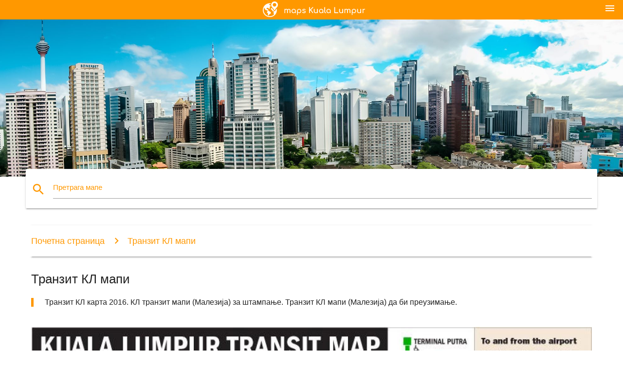

--- FILE ---
content_type: text/html; charset=UTF-8
request_url: http://sr.maps-kuala-lumpur.com/%D1%82%D1%80%D0%B0%D0%BD%D0%B7%D0%B8%D1%82-%D0%9A%D0%9B-%D0%BC%D0%B0%D0%BF%D0%B8
body_size: 10129
content:


<!DOCTYPE html>
<html lang="sr">
	<head>
	
		<meta charset="utf-8">
		<meta http-equiv="x-ua-compatible" content="ie=edge">
	
		<link rel="icon" type="image/png" href="/favicon.png" />

		<title>Транзит КЛ карта - транзит КЛ карта 2016 (Малезија)</title>
		<meta name="description" content="Транзит КЛ карта 2016. КЛ транзит мапи (Малезија) за штампање. Транзит КЛ мапи (Малезија) да би преузимање." />

        <meta property="og:title" content="Транзит КЛ карта - транзит КЛ карта 2016 (Малезија)" />
        <meta property="og:description" content="Транзит КЛ карта 2016. КЛ транзит мапи (Малезија) за штампање. Транзит КЛ мапи (Малезија) да би преузимање." />
        <meta property="og:type" content="article" />
        <meta property="og:url" content="http://sr.maps-kuala-lumpur.com/транзит-КЛ-мапи" />
        <meta property="og:image" content="http://sr.maps-kuala-lumpur.com/img/400/транзит-КЛ-мапи.jpg" />

        <link rel="canonical" href="http://sr.maps-kuala-lumpur.com/транзит-КЛ-мапи" />

        
		<!--Import Google Icon Font-->
<!--		<link href="http://fonts.googleapis.com/icon?family=Material+Icons" rel="stylesheet">-->

<!--        <link rel="stylesheet" href="--><!--css/mdb.css">-->
		<!-- Compiled and minified CSS -->
<!--		<link rel="stylesheet" href="https://cdnjs.cloudflare.com/ajax/libs/materialize/0.98.0/css/materialize.min.css">-->

<!--        <link href="--><!--css/select2.min.css" rel="stylesheet" type="text/css" />-->
        <link href="https://mediacitymapv3.newebcreations.com/css/combine.css" rel="stylesheet" type="text/css" />

        <!--Let browser know website is optimized for mobile-->
		<meta name="viewport" content="width=device-width, initial-scale=1.0"/>
		
				<style type="text/css">
		
			body {
				display: flex;
				min-height: 100vh;
				flex-direction: column;
			}

			main {
				flex: 1 0 auto;
				position: relative;
				top: -30px;
			}
			
			#searchBlock .input-field  {

			}
			
			header {
				font-size: 0;
				position: relative,
			}
			
			header a {
				display: inline-block;
			}

			#subHeader {
				padding: 5px;
			}
			
			h1 {
				font-size: 26px;
			}
			
			.container {
				width: 90%;
			}
			
			.row.marginBottomLess {
				margin-bottom: 0;
			}
			
			h2 {
				font-size: 22px;
			}
			
			blockquote {
				font-size: 16px;
				line-height: 18px;
				border-color: #ff9800;
			}
		
			.card .card-content {
				padding: 10px;
			}
			.card .card-content .card-title {
				font-size: 18px;
				line-height: 18px;
				margin-top: 6px;
				margin-bottom: 6px;
			}
            @media screen and (max-width: 600px) {
                .card .card-content .card-title {
                    font-size: 14px;
                    line-height: 14px;
                    margin-top: 6px;
                    margin-bottom: 6px;
                }
            }
			.input-field .prefix {
				top: 12px;
			}
			
			.autocomplete-content li img.circle {
				border-radius: 0;
			}


#otherWebsite li a:hover {
        text-decoration: underline;
}


		</style>
		
	</head>

	<body>

				<header class="orange">
			<div class="logo center-align">
				<a href="/">
					<img src="/img/logo.png" style="width: 220px;" />
				</a>
			</div>
			<div id="menuSelectLanguage" style="position: absolute; top: 5px; right: 15px;">
				<a href="#" class="button-collapse white-text"><i class="material-icons">menu</i></a>
			</div>
			<div id="subHeader" class="orange lighten-1 hide">
				
<div class="selectLanguage">
    <div id="selectLanguageContainer">
        <div id="selectLanguage" >

            <select id="selectLanguageSelect" data-live-search="true" data-size="8" data-width="100px">
                                <option value="ar">‫العربية</option>
                                <option value="de">Deutsch</option>
                                <option value="en">English</option>
                                <option value="es">Español</option>
                                <option value="fr">Français</option>
                                <option value="it">Italiano</option>
                                <option value="ja">日本語</option>
                                <option value="ko">한국어</option>
                                <option value="ms">Bahasa Melayu</option>
                                <option value="nl">Nederlands</option>
                                <option value="pl">Polski</option>
                                <option value="pt">Português</option>
                                <option value="ru">Русский</option>
                                <option value="tr">Türkçe</option>
                                <option value="zh">中文</option>
                                <option value="af">Afrikaans</option>
                                <option value="az">Azərbaycanca</option>
                                <option value="be">Беларуская</option>
                                <option value="bg">Български</option>
                                <option value="bn">বাংলা</option>
                                <option value="bs">Bosanski</option>
                                <option value="ca">Català</option>
                                <option value="cs">Čeština</option>
                                <option value="da">Dansk</option>
                                <option value="el">Ελληνικά</option>
                                <option value="et">Eesti</option>
                                <option value="eu">Euskara</option>
                                <option value="fa">پارسی</option>
                                <option value="fi">Suomi</option>
                                <option value="gl">Galego</option>
                                <option value="gu">ગુજરાતી</option>
                                <option value="he">עברית</option>
                                <option value="hi">पैरिस</option>
                                <option value="hr">Hrvatski</option>
                                <option value="ht">Kreyol ayisyen</option>
                                <option value="hu">Magyar</option>
                                <option value="hy">Հայերեն</option>
                                <option value="id">Bahasa Indonesia</option>
                                <option value="is">íslenska</option>
                                <option value="ka">ქართული</option>
                                <option value="kn">ಕನ್ನಡ</option>
                                <option value="lt">Lietuvių</option>
                                <option value="lv">Latviešu</option>
                                <option value="mk">Македонски</option>
                                <option value="mn">Монгол</option>
                                <option value="no">Norsk</option>
                                <option value="pa">ਪੰਜਾਬੀ</option>
                                <option value="ro">Română</option>
                                <option value="sk">Slovenčina</option>
                                <option value="sl">Slovenščina</option>
                                <option value="sq">Shqip</option>
                                <option value="sr"selected="selected">Српски</option>
                                <option value="sv">Svenska</option>
                                <option value="sw">Kiswahili</option>
                                <option value="ta">தமிழ்</option>
                                <option value="th">ภาษาไทย</option>
                                <option value="tl">Tagalog</option>
                                <option value="uk">Українська</option>
                                <option value="ur">اردو</option>
                                <option value="vi">Tiếng Việt</option>
                            </select>

        </div>
    </div>
    <style type="text/css">

        #selectLanguageContainer label {
            margin-left: 15px;
            color: white;
            font-weight: normal;
        }

        .selectLanguage {
			/* position: absolute;
			right: 10px;
			top: 5px;
			width: 100px; */
			font-size: 14px;
        }

        #selectLanguage {
            text-align: center;
        }

        #selectLanguage button {
/*            background: transparent;*/
        }

        .valign {
            display: inline-block;
            vertical-align: middle;
        }
        .vrule {
            width: 1%;
            height: 100%;
            display: inline-block;
            vertical-align: middle;
        }

        .nextIconNav {
            margin-left: 10px;
            line-height: 16px;
            width: 160px;
        }

        .side-nav a {
            line-height: auto;
            vertical-align: middle;
        }

        .side-nav .collapsible-body a {
            height: 42px;
            line-height: 42px;
            line-height: normal;
            vertical-align: middle;
            font-size: 0.9rem;
        }

/*
        #selectLanguage input {
            padding-top: 5px;
            padding-bottom: 5px;
            height: 25px;
            margin: 0 auto;
        }
*/

    </style>

</div>
			</div>
		</header>
		<div>
		<img src="/img/ban.jpg" class="responsive-img" />
		</div>		
		<main>
			<div id="searchBlock" class="container orange-text">
				<div class="row">
					<div class="col s12">
					  <div class="row card orange-text">
						<div class="input-field col s12">
						  <i class="material-icons prefix orange-text">search</i>
						  <input type="text" id="autocomplete-input" class="autocomplete light-blue-text">
						  <label for="autocomplete-input" class="orange-text">Претрага мапе</label>
						</div>
					  </div>
					</div>
				</div>
			</div>

                        
			
			<nav class="container">
				<div class="row nav-wrapper white orange-text">
					<div class="col s12">
						<a href="/" class="breadcrumb orange-text" title="Почетна страница картице Куала Лумпур - КЛ">Почетна страница</a>
						<a href="/транзит-КЛ-мапи" class="breadcrumb orange-text" title="Транзит КЛ мапи">Транзит КЛ мапи</a>
					</div>
				</div>
			</nav>
			
			<div class="container">
				<div class="row">
					<div class="col s12">
						<h1>Транзит КЛ мапи</h1>
						<blockquote class="orange-border">
							Транзит КЛ карта 2016. КЛ транзит мапи (Малезија) за штампање. Транзит КЛ мапи (Малезија) да би преузимање.													</blockquote>
					</div>

					<div class="col s12">
						<!-- Go to www.addthis.com/dashboard to customize your tools -->
						<div class="addthis_inline_share_toolbox_gn1u"></div>
					</div>
				</div>
				
				<div class="row">
					<div class="col s12" id="map">
                        <div class="mdb-lightbox">
                            <figure>
                            <a href="/img/0/транзит-КЛ-мапи.jpg" data-size="800x865" title="транзит КЛ карта 2016">
						        <img class="responsive-img" src="/img/1200/транзит-КЛ-мапи.jpg" alt="транзит КЛ карта 2016" />
                            </a>
                            </figure>
                        </div>
					</div>

                        

					<div class="col s12 center">
						<h2 class="center">Транзит КЛ карта 2016</h2>
						<a id="printButton" href="#" rel="nofollow" class="btn orange" title="Транзит КЛ картица за штампање"><i class="material-icons left">print</i><span>Печат</span></a>
						<a href="/download.php?id=23&name=транзит-КЛ-мапи.jpg" target="_blank" rel="nofollow"  class="btn orange" title="Транзит КЛ карта довнлоад"><i class="material-icons  left">system_update_alt</i><span>Довнлоад</span></a>
					</div>
				</div>
				
				<div class="row">
					&nbsp;
				</div>
				
								
			</div>
		</main>

        <div id="mdb-lightbox-ui"></div>

		


		<footer class="page-footer orange">
			<div class="container">
				
				<!--Social buttons-->
				<div class="row social-section">
					<!-- Go to www.addthis.com/dashboard to customize your tools -->
					<div class="addthis_inline_share_toolbox_nrhe center"></div>
				</div>
				
			</div>
			<div class="footer-copyright">
				<div class="container center">
					© 2026 Copyright: <a class="white-text text-lighten-3 center" target="_blank" href="/cdn-cgi/l/email-protection#69070c1e0c0b0a1b0c081d0006071a290e04080005470a0604">Newebcreations</a>
				</div>
			</div>
		</footer>


		<!-- SCRIPTS -->
<script data-cfasync="false" src="/cdn-cgi/scripts/5c5dd728/cloudflare-static/email-decode.min.js"></script><script type="text/javascript" src="https://mediacitymapv3.newebcreations.com/js/combine.js"></script>

<!--Import jQuery before materialize.js-->
<!--<script type="text/javascript" src="https://code.jquery.com/jquery-2.1.1.min.js"></script>-->
<!-- Compiled and minified JavaScript -->
<!--<script src="https://cdnjs.cloudflare.com/ajax/libs/materialize/0.98.0/js/materialize.min.js"></script>-->

<!--<script type="text/javascript" src="--><!--js/select2/select2.min.js"></script>-->

<!--<script type="text/javascript" src="--><!--js/lightbox.js"></script>-->

<!--<script type="text/javascript" src="--><!--js/jquery.print.js"></script>-->

<!--<script type="text/javascript" src="--><!--js/jquery.printElement.js"></script>-->


<script type="text/javascript">

    $(document).ready(function() {
	
	$('input.autocomplete').autocomplete({
		data: {
						"МРТ карта Малезији": "/img/400/МРТ-карта-Малезији.jpg",
						"Куала Лумпур мапи": "/img/400/Куала-Лумпур-мапи.jpg",
						"карте Куала Лумпура": "/img/400/карте-Куала-Лумпура.jpg",
						"ЛРТ мапи Малезији": "/img/400/ЛРТ-мапи-Малезији.jpg",
						"КЛ МРТ карта": "/img/400/КЛ-МРТ-карта.jpg",
						"КЛ ЛРТ мапи": "/img/400/КЛ-ЛРТ-мапи.jpg",
						"од klia2 мапи": "/img/400/од-klia2-мапи.jpg",
						"КЛ мапи": "/img/400/КЛ-мапи.jpg",
						"КЛ возу на мапи": "/img/400/КЛ-возу-на-мапи.jpg",
						"монораил пута КЛ мапи": "/img/400/монораил-пута-КЛ-мапи.jpg",
						"Клиа мапи": "/img/400/Клиа-мапи.jpg",
						"Малезија возом на мапи": "/img/400/Малезија-возом-на-мапи.jpg",
						"rapidkl мапи": "/img/400/rapidkl-мапи.jpg",
						"КТМ Малезији мапи": "/img/400/КТМ-Малезији-мапи.jpg",
						"Куала Лумпур ЛРТ мапи": "/img/400/Куала-Лумпур-ЛРТ-мапи.jpg",
						"аеродром Куала Лумпур мапи": "/img/400/аеродром-Куала-Лумпур-мапи.jpg",
						"метро куала лумпур Лумпур карта": "/img/400/метро-куала-лумпур-Лумпур-карта.jpg",
						"покрет КЛ мапи": "/img/400/покрет-КЛ-мапи.jpg",
						"КЛ Сентрал мапи": "/img/400/КЛ-Сентрал-мапи.jpg",
						"Малезија мапи Куала Лумпура": "/img/400/Малезија-мапи-Куала-Лумпура.jpg",
						"ЛРТ rapidkl мапи": "/img/400/ЛРТ-rapidkl-мапи.jpg",
						"Рапид КЛ мапи": "/img/400/Рапид-КЛ-мапи.jpg",
						"транзит КЛ мапи": "/img/400/транзит-КЛ-мапи.jpg",
						"клсс мапи": "/img/400/клсс-мапи.jpg",
						"туристичка карта Куала Лумпур": "/img/400/туристичка-карта-Куала-Лумпур.jpg",
						"Малезија железничкој мапи": "/img/400/Малезија-железничкој-мапи.jpg",
						"метро КЛ мапи": "/img/400/метро-КЛ-мапи.jpg",
						"Букит Звезде мапи": "/img/400/Букит-Звезде-мапи.jpg",
						"долини Кланг мапи": "/img/400/долини-Кланг-мапи.jpg",
						"МР пут на мапи Малезији": "/img/400/МР-пут-на-мапи-Малезији.jpg",
						"линија ЛРТ келана Јаиа мапи": "/img/400/линија-ЛРТ-келана-Јаиа-мапи.jpg",
						"ЛРТ и МРТ мапи": "/img/400/ЛРТ-и-МРТ-мапи.jpg",
						"комутер мапи": "/img/400/комутер-мапи.jpg",
						"ЛРТ станице мапи Малезији": "/img/400/ЛРТ-станице-мапи-Малезији.jpg",
						"Малезија мапу аеродрома": "/img/400/Малезија-мапу-аеродрома.jpg",
						"Куала Лумпур карта света": "/img/400/Куала-Лумпур-карта-света.jpg",
						"тржног центра KLCC мапи": "/img/400/тржног-центра-klcc-мапи.jpg",
						"КЛ железничких мапи": "/img/400/КЛ-железничких-мапи.jpg",
						"ЛРТ МРТ карта Малезији": "/img/400/ЛРТ-МРТ-карта-Малезији.jpg",
						"КЛ Сентрал станице мапи": "/img/400/КЛ-Сентрал-станице-мапи.jpg",
						"аеродром Клиа мапи": "/img/400/аеродром-Клиа-мапи.jpg",
						"иди КЛ аутобус мапи": "/img/400/иди-КЛ-аутобус-мапи.jpg",
						"Кланг долини транзита мапи": "/img/400/Кланг-долини-транзита-мапи.jpg",
						"лгк мапи": "/img/400/лгк-мапи.jpg",
						"КЛ КТМ мапи": "/img/400/КЛ-КТМ-мапи.jpg",
						"КЛ хоп-хоп-офф аутобуса пут на мапи": "/img/400/КЛ-хоп-хоп-офф-аутобуса-пут-на-мапи.jpg",
						"аеродром КЛ мапи": "/img/400/аеродром-КЛ-мапи.jpg",
						"черас мапи": "/img/400/черас-мапи.jpg",
						"КЛ ЛРТ карта 2016": "/img/400/КЛ-ЛРТ-карта-2016.jpg",
						"јавни превоз Куала Лумпура мапи": "/img/400/јавни-превоз-Куала-Лумпура-мапи.jpg",
						"међународни аеродром Куала Лумпур мапи": "/img/400/међународни-аеродром-Куала-Лумпур-мапи.jpg",
						"транзит Куала Лумпур мапи": "/img/400/транзит-Куала-Лумпур-мапи.jpg",
						"универзитет Малайи мапи": "/img/400/универзитет-Малайи-мапи.jpg",
						"Куала Лумпур онлине мап": "/img/400/Куала-Лумпур-онлине-мап.jpg",
						"карта метро Куала Лумпур ": "/img/400/карта-метро-Куала-Лумпур-.jpg",
						"КЛ јавног превоза мапи": "/img/400/КЛ-јавног-превоза-мапи.jpg",
						"Куала Лумпур железничких мапи": "/img/400/Куала-Лумпур-железничких-мапи.jpg",
						"железнички КТМ мапи": "/img/400/железнички-КТМ-мапи.jpg",
						"звезде ЛРТ карта": "/img/400/звезде-ЛРТ-карта.jpg",
						"кепонг мапи": "/img/400/кепонг-мапи.jpg",
						"klia1 мапи": "/img/400/klia1-мапи.jpg",
						"лаки метро kelana Јаиа мапи": "/img/400/лаки-метро-kelana-Јаиа-мапи.jpg",
						"хоп-хоп-офф-куала лумпур Лумпур пут на мапи": "/img/400/хоп-хоп-офф-куала-лумпур-Лумпур-пут-на-мапи.jpg",
						"Суриа KLCC мапи": "/img/400/Суриа-klcc-мапи.jpg",
						"колосеком Малезији мапи": "/img/400/колосеком-Малезији-мапи.jpg",
						"ЛРТ траса на мапи Малезији": "/img/400/ЛРТ-траса-на-мапи-Малезији.jpg",
						"Клиа екпресс картица": "/img/400/Клиа-екпресс-картица.jpg",
						"Куала Лумпур знаменитости карта": "/img/400/Куала-Лумпур-знаменитости-карта.jpg",
						"Рапид КЛ аутобуске карте": "/img/400/Рапид-КЛ-аутобуске-карте.jpg",
						"Клиа сала долазак картица": "/img/400/Клиа-сала-долазак-картица.jpg",
						"КЛ превоз картицу": "/img/400/КЛ-превоз-картицу.jpg",
						"павиљон КЛ мапи": "/img/400/павиљон-КЛ-мапи.jpg",
						"Куала Лумпур на мапи": "/img/400/Куала-Лумпур-на-мапи.jpg",
						"бангсар мапи": "/img/400/бангсар-мапи.jpg",
						"Путра ЛРТ карта": "/img/400/Путра-ЛРТ-карта.jpg",
						"Клиа капије мапи": "/img/400/Клиа-капије-мапи.jpg",
						"ЛРТ субанг Јаиа пут на мапи": "/img/400/ЛРТ-субанг-Јаиа-пут-на-мапи.jpg",
						"ЛРТ Пучон мапи": "/img/400/ЛРТ-Пучон-мапи.jpg",
						"КЛ туристичка карта": "/img/400/КЛ-туристичка-карта.jpg",
						"тржни павиљон на мапи": "/img/400/тржни-павиљон-на-мапи.jpg",
						"парк птица на мапи": "/img/400/парк-птица-на-мапи.jpg",
						"карта метро КЛ ": "/img/400/карта-метро-КЛ-.jpg",
						"центар града Куала Лумпур мапи": "/img/400/центар-града-Куала-Лумпур-мапи.jpg",
						"ЛРТ станице мапи КЛ": "/img/400/ЛРТ-станице-мапи-КЛ.jpg",
						"града КЛ мапи": "/img/400/града-КЛ-мапи.jpg",
						"gokl карта аутобуских линија": "/img/400/gokl-карта-аутобуских-линија.jpg",
						"Клиа салону поласка мапи": "/img/400/Клиа-салону-поласка-мапи.jpg",
						"МРТ карта Малезији 2016": "/img/400/МРТ-карта-Малезији-2016.jpg",
						"карта Куала Лумпур и околина": "/img/400/карта-Куала-Лумпур-и-околина.jpg",
						"myrapid мапи": "/img/400/myrapid-мапи.jpg",
						"Пердана, Ботаничка башта карта": "/img/400/Пердана,-Ботаничка-башта-карта.jpg",
						"ЛРТ куала лумпур Лумпур пут на мапи": "/img/400/ЛРТ-куала-лумпур-Лумпур-пут-на-мапи.jpg",
						"проверите КЛИА у бројач мапи": "/img/400/проверите-КЛИА-у-бројач-мапи.jpg",
						"Шри Петалинг мапи": "/img/400/Шри-Петалинг-мапи.jpg",
						"карта Куала Лумпура, туристичких атракција": "/img/400/карта-Куала-Лумпура,-туристичких-атракција.jpg",
						"Малезија јавног превоза мапи": "/img/400/Малезија-јавног-превоза-мапи.jpg",
						"аутобус Куала Лумпур мапи": "/img/400/аутобус-Куала-Лумпур-мапи.jpg",
						"у средини долине каталога": "/img/400/у-средини-долине-каталога.jpg",
						"аеродром терминал klia2 мапи": "/img/400/аеродром-терминал-klia2-мапи.jpg",
						"парк KLCC мапи": "/img/400/парк-klcc-мапи.jpg",
						"улице Куала Лумпур мапи": "/img/400/улице-Куала-Лумпур-мапи.jpg",
						"стадион Мердека мапи": "/img/400/стадион-Мердека-мапи.jpg",
						"транзит Клиа мапи": "/img/400/транзит-Клиа-мапи.jpg",
						"на KLCC ЛРТ карта": "/img/400/на-klcc-ЛРТ-карта.jpg",
						"rapidkl пут на мапи": "/img/400/rapidkl-пут-на-мапи.jpg",
						"Олд Кланг роад мап": "/img/400/Олд-Кланг-роад-мап.jpg",
						"језеро вртић КЛ мапи": "/img/400/језеро-вртић-КЛ-мапи.jpg",
						"главни град Малезије на мапи": "/img/400/главни-град-Малезије-на-мапи.jpg",
						"Рапид КЛ возу на мапи": "/img/400/Рапид-КЛ-возу-на-мапи.jpg",
						"Клиа паркинг карте": "/img/400/Клиа-паркинг-карте.jpg",
						"Цхинатовн Куала Лумпур мапи": "/img/400/Цхинатовн-Куала-Лумпур-мапи.jpg",
						"станица монораил пута КЛ мапи": "/img/400/станица-монораил-пута-КЛ-мапи.jpg",
						"комутер пут на мапи": "/img/400/комутер-пут-на-мапи.jpg",
						"КТМ пут на мапи Малезији": "/img/400/КТМ-пут-на-мапи-Малезији.jpg",
						"малури ЛРТ станице мапи": "/img/400/малури-ЛРТ-станице-мапи.jpg",
						"КЛ хоп-хоп-офф " на мапи": "/img/400/КЛ-хоп-хоп-офф-"-на-мапи.jpg",
						"Рецензије карта": "/img/400/Рецензије-карта.jpg",
						"КЛ Сентрал МРТ карта": "/img/400/КЛ-Сентрал-МРТ-карта.jpg",
						"хотел пуду ЛРТ станице мапи": "/img/400/хотел-пуду-ЛРТ-станице-мапи.jpg",
						"пасар сенци ЛРТ мапи": "/img/400/пасар-сенци-ЛРТ-мапи.jpg",
						"улица Петалинг мапи": "/img/400/улица-Петалинг-мапи.jpg",
						"Куала Лумпур мапа пута": "/img/400/Куала-Лумпур-мапа-пута.jpg",
						"черас ЛРТ станице мапи": "/img/400/черас-ЛРТ-станице-мапи.jpg",
						"каталог клсс мапи": "/img/400/каталог-клсс-мапи.jpg",
						"ЛРТ возите мапи": "/img/400/ЛРТ-возите-мапи.jpg",
						"КЛ Сентрал возом на мапи": "/img/400/КЛ-Сентрал-возом-на-мапи.jpg",
						"стадион Букит Јалеел мапи": "/img/400/стадион-Букит-Јалеел-мапи.jpg",
						"КЛ парк птица на мапи": "/img/400/КЛ-парк-птица-на-мапи.jpg",
						"више КЛ мапи": "/img/400/више-КЛ-мапи.jpg",
						"Сого КЛ мапи": "/img/400/Сого-КЛ-мапи.jpg",
						"комутер мапи Малезији": "/img/400/комутер-мапи-Малезији.jpg",
						"конференцијски центар Куала Лумпур мапи": "/img/400/конференцијски-центар-Куала-Лумпур-мапи.jpg",
						"Малезија транзитној мапи": "/img/400/Малезија-транзитној-мапи.jpg",
						"језеро вртић на мапи": "/img/400/језеро-вртић-на-мапи.jpg",
						"монораил пута КЛ пут на мапи": "/img/400/монораил-пута-КЛ-пут-на-мапи.jpg",
						"просечна тржни центар на мапи долине ": "/img/400/просечна-тржни-центар-на-мапи-долине-.jpg",
						"Ерл пут на мапи": "/img/400/Ерл-пут-на-мапи.jpg",
						"Мала Индија у куала Лумпуру мапи": "/img/400/Мала-Индија-у-куала-Лумпуру-мапи.jpg",
						"воз Куала Лумпур мапи": "/img/400/воз-Куала-Лумпур-мапи.jpg",
						"Кланг површину од карте долине ": "/img/400/Кланг-површину-од-карте-долине-.jpg",
						"КЛ железничка станица мапи": "/img/400/КЛ-железничка-станица-мапи.jpg",
						"ампанг ЛРТ мапи": "/img/400/ампанг-ЛРТ-мапи.jpg",
						"железничка станица мапи Малезији": "/img/400/железничка-станица-мапи-Малезији.jpg",
						"КЛ Сентрал локација на мапи ": "/img/400/КЛ-Сентрал-локација-на-мапи-.jpg",
						"покрет КЛ зелена линија мапи": "/img/400/покрет-КЛ-зелена-линија-мапи.jpg",
						"Путра линије ЛРТ мапи": "/img/400/Путра-линије-ЛРТ-мапи.jpg",
						"сателитска Клиа терминал карта": "/img/400/сателитска-Клиа-терминал-карта.jpg",
						"КЛ прыгните пут на мапи": "/img/400/КЛ-прыгните-пут-на-мапи.jpg",
						"Куала лумпур мапи": "/img/400/Куала-лумпур-мапи.jpg",
						"КЛ Селангор мапи": "/img/400/КЛ-Селангор-мапи.jpg",
						"Јалан ампанг мапи": "/img/400/Јалан-ампанг-мапи.jpg",
						"пандан-Јаиа мапи": "/img/400/пандан-Јаиа-мапи.jpg",
						"КЛ МРТ карта 2016": "/img/400/КЛ-МРТ-карта-2016.jpg",
						"КЛ Букит Звезде мапи": "/img/400/КЛ-Букит-Звезде-мапи.jpg",
						"Куала Лумпур преглед мапа": "/img/400/Куала-Лумпур-преглед-мапа.jpg",
						"воз ЛРТ мапи": "/img/400/воз-ЛРТ-мапи.jpg",
						"транзит КТМ мапи": "/img/400/транзит-КТМ-мапи.jpg",
						"локација на мапи Куала Лумпура": "/img/400/локација-на-мапи-Куала-Лумпура.jpg",
						"стази КЛ мапи": "/img/400/стази-КЛ-мапи.jpg",
						"Букит Звезде трговинских мапи": "/img/400/Букит-Звезде-трговинских-мапи.jpg",
						"КТМ железничка станица мапи": "/img/400/КТМ-железничка-станица-мапи.jpg",
						"КЛ Златног троугла мапи": "/img/400/КЛ-Златног-троугла-мапи.jpg",
						"КЛ линије ЛРТ мапи": "/img/400/КЛ-линије-ЛРТ-мапи.jpg",
						"Цхинатовн куала лумпур мапи": "/img/400/Цхинатовн-куала-лумпур-мапи.jpg",
						"Куала Лумпур карта саобраћајне гужве ": "/img/400/Куала-Лумпур-карта-саобраћајне-гужве-.jpg",
						"карта Букит Звезде Куала Лумпур": "/img/400/карта-Букит-Звезде-Куала-Лумпур.jpg",
						"бесплатне КЛ аутобуске карте": "/img/400/бесплатне-КЛ-аутобуске-карте.jpg",
						"зона КЛ мапи": "/img/400/зона-КЛ-мапи.jpg",
						"брзо КЛ транзитној мапи": "/img/400/брзо-КЛ-транзитној-мапи.jpg",
						"КЛ легкорельсового мапи": "/img/400/КЛ-легкорельсового-мапи.jpg",
						"период опоравка мапи": "/img/400/период-опоравка-мапи.jpg",
						"воз у куала Лумпуру мапи": "/img/400/воз-у-куала-Лумпуру-мапи.jpg",
						"ампанг парк карта": "/img/400/ампанг-парк-карта.jpg",
						"стадион Негара мапи": "/img/400/стадион-Негара-мапи.jpg",
						"тржни центар КЛ мапи": "/img/400/тржни-центар-КЛ-мапи.jpg",
						"воз КЛИА мапи": "/img/400/воз-КЛИА-мапи.jpg",
						"раил карте Малезији": "/img/400/раил-карте-Малезији.jpg",
						"Јалан султан Исмаил мапи": "/img/400/Јалан-султан-Исмаил-мапи.jpg",
						"Јалан Ипох куала лумпур Лумпур карта": "/img/400/Јалан-Ипох-куала-лумпур-Лумпур-карта.jpg",
						"бициклизам бициклизам Куала Лумпур мапи": "/img/400/бициклизам-бициклизам-Куала-Лумпур-мапи.jpg",
						"Петалинг улица на мапи Куала Лумпура": "/img/400/Петалинг-улица-на-мапи-Куала-Лумпура.jpg",
						"КЛ железничка станица мапи": "/img/400/КЛ-железничка-станица-мапи.jpg",
						"КЛ Сентрал аутобуске станице мапи": "/img/400/КЛ-Сентрал-аутобуске-станице-мапи.jpg",
						"карта аеродром Куала Лумпур, Малезија": "/img/400/карта-аеродром-Куала-Лумпур,-Малезија.jpg",
						"воз аеродром Куала Лумпур мапи": "/img/400/воз-аеродром-Куала-Лумпур-мапи.jpg",
						"Букит Звезде монораил станице мапи": "/img/400/Букит-Звезде-монораил-станице-мапи.jpg",
						"ходање КЛ тоур мапи": "/img/400/ходање-КЛ-тоур-мапи.jpg",
						"банка Негара Малезија локација на мапи": "/img/400/банка-Негара-Малезија-локација-на-мапи.jpg",
						"сентул КЛ мапи": "/img/400/сентул-КЛ-мапи.jpg",
						"шетња Звезде мапи": "/img/400/шетња-Звезде-мапи.jpg",
						"КЛ област на мапи": "/img/400/КЛ-област-на-мапи.jpg",
						"карта павиљон КЛ": "/img/400/карта-павиљон-КЛ.jpg",
						"хотел Parkroyal Куала Лумпур мапи": "/img/400/хотел-parkroyal-Куала-Лумпур-мапи.jpg",
						"обилазак КЛ мапи": "/img/400/обилазак-КЛ-мапи.jpg",
						"ЛРТ станице трасе на мапи Малезији": "/img/400/ЛРТ-станице-трасе-на-мапи-Малезији.jpg",
						"махараджалела станице монорельса мапи": "/img/400/махараджалела-станице-монорельса-мапи.jpg",
						"паркинг клсс мапи": "/img/400/паркинг-клсс-мапи.jpg",
						"арапска улица Куала Лумпур мапи": "/img/400/арапска-улица-Куала-Лумпур-мапи.jpg",
						"колосеком у Куала Лумпуру мапи": "/img/400/колосеком-у-Куала-Лумпуру-мапи.jpg",
						"међународни трговински центар КЛ мапи": "/img/400/међународни-трговински-центар-КЛ-мапи.jpg",
						"вилайята persekutuan Куала Лумпур мапи": "/img/400/вилайята-persekutuan-Куала-Лумпур-мапи.jpg",
						"Клиа пут на мапи": "/img/400/Клиа-пут-на-мапи.jpg",
						"Шангри-Ла Куала Лумпур мапи": "/img/400/Шангри-Ла-Куала-Лумпур-мапи.jpg",
						"локација Клиа мапи": "/img/400/локација-Клиа-мапи.jpg",
						"Дамансара КЛ мапи": "/img/400/Дамансара-КЛ-мапи.jpg",
						"Кампунг бахру Куала Лумпур мапи": "/img/400/Кампунг-бахру-Куала-Лумпур-мапи.jpg",
						"павиљон мапи КЛ": "/img/400/павиљон-мапи-КЛ.jpg",
						"КЛ шема линије јавног превоза": "/img/400/КЛ-шема-линије-јавног-превоза.jpg",
						"Куала Лумпур топографске карте": "/img/400/Куала-Лумпур-топографске-карте.jpg",
					},
		limit: 20, // The max amount of results that can be shown at once. Default: Infinity.
	});
	
	$('input.autocomplete').on("change", function() {
		var data = {
						"МРТ карта Малезији": "/МРТ-карта-Малезији",
						"Куала Лумпур мапи": "/Куала-Лумпур-мапи",
						"карте Куала Лумпура": "/карте-Куала-Лумпура",
						"ЛРТ мапи Малезији": "/ЛРТ-мапи-Малезији",
						"КЛ МРТ карта": "/КЛ-МРТ-карта",
						"КЛ ЛРТ мапи": "/КЛ-ЛРТ-мапи",
						"од klia2 мапи": "/од-klia2-мапи",
						"КЛ мапи": "/КЛ-мапи",
						"КЛ возу на мапи": "/КЛ-возу-на-мапи",
						"монораил пута КЛ мапи": "/монораил-пута-КЛ-мапи",
						"Клиа мапи": "/Клиа-мапи",
						"Малезија возом на мапи": "/Малезија-возом-на-мапи",
						"rapidkl мапи": "/rapidkl-мапи",
						"КТМ Малезији мапи": "/КТМ-Малезији-мапи",
						"Куала Лумпур ЛРТ мапи": "/Куала-Лумпур-ЛРТ-мапи",
						"аеродром Куала Лумпур мапи": "/аеродром-Куала-Лумпур-мапи",
						"метро куала лумпур Лумпур карта": "/метро-куала-лумпур-Лумпур-карта",
						"покрет КЛ мапи": "/покрет-КЛ-мапи",
						"КЛ Сентрал мапи": "/КЛ-Сентрал-мапи",
						"Малезија мапи Куала Лумпура": "/Малезија-мапи-Куала-Лумпура",
						"ЛРТ rapidkl мапи": "/ЛРТ-rapidkl-мапи",
						"Рапид КЛ мапи": "/Рапид-КЛ-мапи",
						"транзит КЛ мапи": "/транзит-КЛ-мапи",
						"клсс мапи": "/клсс-мапи",
						"туристичка карта Куала Лумпур": "/туристичка-карта-Куала-Лумпур",
						"Малезија железничкој мапи": "/Малезија-железничкој-мапи",
						"метро КЛ мапи": "/метро-КЛ-мапи",
						"Букит Звезде мапи": "/Букит-Звезде-мапи",
						"долини Кланг мапи": "/долини-Кланг-мапи",
						"МР пут на мапи Малезији": "/МР-пут-на-мапи-Малезији",
						"линија ЛРТ келана Јаиа мапи": "/линија-ЛРТ-келана-Јаиа-мапи",
						"ЛРТ и МРТ мапи": "/ЛРТ-и-МРТ-мапи",
						"комутер мапи": "/комутер-мапи",
						"ЛРТ станице мапи Малезији": "/ЛРТ-станице-мапи-Малезији",
						"Малезија мапу аеродрома": "/Малезија-мапу-аеродрома",
						"Куала Лумпур карта света": "/Куала-Лумпур-карта-света",
						"тржног центра KLCC мапи": "/тржног-центра-klcc-мапи",
						"КЛ железничких мапи": "/КЛ-железничких-мапи",
						"ЛРТ МРТ карта Малезији": "/ЛРТ-МРТ-карта-Малезији",
						"КЛ Сентрал станице мапи": "/КЛ-Сентрал-станице-мапи",
						"аеродром Клиа мапи": "/аеродром-Клиа-мапи",
						"иди КЛ аутобус мапи": "/иди-КЛ-аутобус-мапи",
						"Кланг долини транзита мапи": "/Кланг-долини-транзита-мапи",
						"лгк мапи": "/лгк-мапи",
						"КЛ КТМ мапи": "/КЛ-КТМ-мапи",
						"КЛ хоп-хоп-офф аутобуса пут на мапи": "/КЛ-хоп-хоп-офф-аутобуса-пут-на-мапи",
						"аеродром КЛ мапи": "/аеродром-КЛ-мапи",
						"черас мапи": "/черас-мапи",
						"КЛ ЛРТ карта 2016": "/КЛ-ЛРТ-карта-2016",
						"јавни превоз Куала Лумпура мапи": "/јавни-превоз-Куала-Лумпура-мапи",
						"међународни аеродром Куала Лумпур мапи": "/међународни-аеродром-Куала-Лумпур-мапи",
						"транзит Куала Лумпур мапи": "/транзит-Куала-Лумпур-мапи",
						"универзитет Малайи мапи": "/универзитет-Малайи-мапи",
						"Куала Лумпур онлине мап": "/Куала-Лумпур-онлине-мап",
						"карта метро Куала Лумпур ": "/карта-метро-Куала-Лумпур-",
						"КЛ јавног превоза мапи": "/КЛ-јавног-превоза-мапи",
						"Куала Лумпур железничких мапи": "/Куала-Лумпур-железничких-мапи",
						"железнички КТМ мапи": "/железнички-КТМ-мапи",
						"звезде ЛРТ карта": "/звезде-ЛРТ-карта",
						"кепонг мапи": "/кепонг-мапи",
						"klia1 мапи": "/klia1-мапи",
						"лаки метро kelana Јаиа мапи": "/лаки-метро-kelana-Јаиа-мапи",
						"хоп-хоп-офф-куала лумпур Лумпур пут на мапи": "/хоп-хоп-офф-куала-лумпур-Лумпур-пут-на-мапи",
						"Суриа KLCC мапи": "/Суриа-klcc-мапи",
						"колосеком Малезији мапи": "/колосеком-Малезији-мапи",
						"ЛРТ траса на мапи Малезији": "/ЛРТ-траса-на-мапи-Малезији",
						"Клиа екпресс картица": "/Клиа-екпресс-картица",
						"Куала Лумпур знаменитости карта": "/Куала-Лумпур-знаменитости-карта",
						"Рапид КЛ аутобуске карте": "/Рапид-КЛ-аутобуске-карте",
						"Клиа сала долазак картица": "/Клиа-сала-долазак-картица",
						"КЛ превоз картицу": "/КЛ-превоз-картицу",
						"павиљон КЛ мапи": "/павиљон-КЛ-мапи",
						"Куала Лумпур на мапи": "/Куала-Лумпур-на-мапи",
						"бангсар мапи": "/бангсар-мапи",
						"Путра ЛРТ карта": "/Путра-ЛРТ-карта",
						"Клиа капије мапи": "/Клиа-капије-мапи",
						"ЛРТ субанг Јаиа пут на мапи": "/ЛРТ-субанг-Јаиа-пут-на-мапи",
						"ЛРТ Пучон мапи": "/ЛРТ-Пучон-мапи",
						"КЛ туристичка карта": "/КЛ-туристичка-карта",
						"тржни павиљон на мапи": "/тржни-павиљон-на-мапи",
						"парк птица на мапи": "/парк-птица-на-мапи",
						"карта метро КЛ ": "/карта-метро-КЛ-",
						"центар града Куала Лумпур мапи": "/центар-града-Куала-Лумпур-мапи",
						"ЛРТ станице мапи КЛ": "/ЛРТ-станице-мапи-КЛ",
						"града КЛ мапи": "/града-КЛ-мапи",
						"gokl карта аутобуских линија": "/gokl-карта-аутобуских-линија",
						"Клиа салону поласка мапи": "/Клиа-салону-поласка-мапи",
						"МРТ карта Малезији 2016": "/МРТ-карта-Малезији-2016",
						"карта Куала Лумпур и околина": "/карта-Куала-Лумпур-и-околина",
						"myrapid мапи": "/myrapid-мапи",
						"Пердана, Ботаничка башта карта": "/Пердана,-Ботаничка-башта-карта",
						"ЛРТ куала лумпур Лумпур пут на мапи": "/ЛРТ-куала-лумпур-Лумпур-пут-на-мапи",
						"проверите КЛИА у бројач мапи": "/проверите-КЛИА-у-бројач-мапи",
						"Шри Петалинг мапи": "/Шри-Петалинг-мапи",
						"карта Куала Лумпура, туристичких атракција": "/карта-Куала-Лумпура,-туристичких-атракција",
						"Малезија јавног превоза мапи": "/Малезија-јавног-превоза-мапи",
						"аутобус Куала Лумпур мапи": "/аутобус-Куала-Лумпур-мапи",
						"у средини долине каталога": "/у-средини-долине-каталога",
						"аеродром терминал klia2 мапи": "/аеродром-терминал-klia2-мапи",
						"парк KLCC мапи": "/парк-klcc-мапи",
						"улице Куала Лумпур мапи": "/улице-Куала-Лумпур-мапи",
						"стадион Мердека мапи": "/стадион-Мердека-мапи",
						"транзит Клиа мапи": "/транзит-Клиа-мапи",
						"на KLCC ЛРТ карта": "/на-klcc-ЛРТ-карта",
						"rapidkl пут на мапи": "/rapidkl-пут-на-мапи",
						"Олд Кланг роад мап": "/Олд-Кланг-роад-мап",
						"језеро вртић КЛ мапи": "/језеро-вртић-КЛ-мапи",
						"главни град Малезије на мапи": "/главни-град-Малезије-на-мапи",
						"Рапид КЛ возу на мапи": "/Рапид-КЛ-возу-на-мапи",
						"Клиа паркинг карте": "/Клиа-паркинг-карте",
						"Цхинатовн Куала Лумпур мапи": "/Цхинатовн-Куала-Лумпур-мапи",
						"станица монораил пута КЛ мапи": "/станица-монораил-пута-КЛ-мапи",
						"комутер пут на мапи": "/комутер-пут-на-мапи",
						"КТМ пут на мапи Малезији": "/КТМ-пут-на-мапи-Малезији",
						"малури ЛРТ станице мапи": "/малури-ЛРТ-станице-мапи",
						"КЛ хоп-хоп-офф " на мапи": "/КЛ-хоп-хоп-офф-"-на-мапи",
						"Рецензије карта": "/Рецензије-карта",
						"КЛ Сентрал МРТ карта": "/КЛ-Сентрал-МРТ-карта",
						"хотел пуду ЛРТ станице мапи": "/хотел-пуду-ЛРТ-станице-мапи",
						"пасар сенци ЛРТ мапи": "/пасар-сенци-ЛРТ-мапи",
						"улица Петалинг мапи": "/улица-Петалинг-мапи",
						"Куала Лумпур мапа пута": "/Куала-Лумпур-мапа-пута",
						"черас ЛРТ станице мапи": "/черас-ЛРТ-станице-мапи",
						"каталог клсс мапи": "/каталог-клсс-мапи",
						"ЛРТ возите мапи": "/ЛРТ-возите-мапи",
						"КЛ Сентрал возом на мапи": "/КЛ-Сентрал-возом-на-мапи",
						"стадион Букит Јалеел мапи": "/стадион-Букит-Јалеел-мапи",
						"КЛ парк птица на мапи": "/КЛ-парк-птица-на-мапи",
						"више КЛ мапи": "/више-КЛ-мапи",
						"Сого КЛ мапи": "/Сого-КЛ-мапи",
						"комутер мапи Малезији": "/комутер-мапи-Малезији",
						"конференцијски центар Куала Лумпур мапи": "/конференцијски-центар-Куала-Лумпур-мапи",
						"Малезија транзитној мапи": "/Малезија-транзитној-мапи",
						"језеро вртић на мапи": "/језеро-вртић-на-мапи",
						"монораил пута КЛ пут на мапи": "/монораил-пута-КЛ-пут-на-мапи",
						"просечна тржни центар на мапи долине ": "/просечна-тржни-центар-на-мапи-долине-",
						"Ерл пут на мапи": "/Ерл-пут-на-мапи",
						"Мала Индија у куала Лумпуру мапи": "/Мала-Индија-у-куала-Лумпуру-мапи",
						"воз Куала Лумпур мапи": "/воз-Куала-Лумпур-мапи",
						"Кланг површину од карте долине ": "/Кланг-површину-од-карте-долине-",
						"КЛ железничка станица мапи": "/КЛ-железничка-станица-мапи",
						"ампанг ЛРТ мапи": "/ампанг-ЛРТ-мапи",
						"железничка станица мапи Малезији": "/железничка-станица-мапи-Малезији",
						"КЛ Сентрал локација на мапи ": "/КЛ-Сентрал-локација-на-мапи-",
						"покрет КЛ зелена линија мапи": "/покрет-КЛ-зелена-линија-мапи",
						"Путра линије ЛРТ мапи": "/Путра-линије-ЛРТ-мапи",
						"сателитска Клиа терминал карта": "/сателитска-Клиа-терминал-карта",
						"КЛ прыгните пут на мапи": "/КЛ-прыгните-пут-на-мапи",
						"Куала лумпур мапи": "/Куала-лумпур-мапи",
						"КЛ Селангор мапи": "/КЛ-Селангор-мапи",
						"Јалан ампанг мапи": "/Јалан-ампанг-мапи",
						"пандан-Јаиа мапи": "/пандан-Јаиа-мапи",
						"КЛ МРТ карта 2016": "/КЛ-МРТ-карта-2016",
						"КЛ Букит Звезде мапи": "/КЛ-Букит-Звезде-мапи",
						"Куала Лумпур преглед мапа": "/Куала-Лумпур-преглед-мапа",
						"воз ЛРТ мапи": "/воз-ЛРТ-мапи",
						"транзит КТМ мапи": "/транзит-КТМ-мапи",
						"локација на мапи Куала Лумпура": "/локација-на-мапи-Куала-Лумпура",
						"стази КЛ мапи": "/стази-КЛ-мапи",
						"Букит Звезде трговинских мапи": "/Букит-Звезде-трговинских-мапи",
						"КТМ железничка станица мапи": "/КТМ-железничка-станица-мапи",
						"КЛ Златног троугла мапи": "/КЛ-Златног-троугла-мапи",
						"КЛ линије ЛРТ мапи": "/КЛ-линије-ЛРТ-мапи",
						"Цхинатовн куала лумпур мапи": "/Цхинатовн-куала-лумпур-мапи",
						"Куала Лумпур карта саобраћајне гужве ": "/Куала-Лумпур-карта-саобраћајне-гужве-",
						"карта Букит Звезде Куала Лумпур": "/карта-Букит-Звезде-Куала-Лумпур",
						"бесплатне КЛ аутобуске карте": "/бесплатне-КЛ-аутобуске-карте",
						"зона КЛ мапи": "/зона-КЛ-мапи",
						"брзо КЛ транзитној мапи": "/брзо-КЛ-транзитној-мапи",
						"КЛ легкорельсового мапи": "/КЛ-легкорельсового-мапи",
						"период опоравка мапи": "/период-опоравка-мапи",
						"воз у куала Лумпуру мапи": "/воз-у-куала-Лумпуру-мапи",
						"ампанг парк карта": "/ампанг-парк-карта",
						"стадион Негара мапи": "/стадион-Негара-мапи",
						"тржни центар КЛ мапи": "/тржни-центар-КЛ-мапи",
						"воз КЛИА мапи": "/воз-КЛИА-мапи",
						"раил карте Малезији": "/раил-карте-Малезији",
						"Јалан султан Исмаил мапи": "/Јалан-султан-Исмаил-мапи",
						"Јалан Ипох куала лумпур Лумпур карта": "/Јалан-Ипох-куала-лумпур-Лумпур-карта",
						"бициклизам бициклизам Куала Лумпур мапи": "/бициклизам-бициклизам-Куала-Лумпур-мапи",
						"Петалинг улица на мапи Куала Лумпура": "/Петалинг-улица-на-мапи-Куала-Лумпура",
						"КЛ железничка станица мапи": "/КЛ-железничка-станица-мапи",
						"КЛ Сентрал аутобуске станице мапи": "/КЛ-Сентрал-аутобуске-станице-мапи",
						"карта аеродром Куала Лумпур, Малезија": "/карта-аеродром-Куала-Лумпур,-Малезија",
						"воз аеродром Куала Лумпур мапи": "/воз-аеродром-Куала-Лумпур-мапи",
						"Букит Звезде монораил станице мапи": "/Букит-Звезде-монораил-станице-мапи",
						"ходање КЛ тоур мапи": "/ходање-КЛ-тоур-мапи",
						"банка Негара Малезија локација на мапи": "/банка-Негара-Малезија-локација-на-мапи",
						"сентул КЛ мапи": "/сентул-КЛ-мапи",
						"шетња Звезде мапи": "/шетња-Звезде-мапи",
						"КЛ област на мапи": "/КЛ-област-на-мапи",
						"карта павиљон КЛ": "/карта-павиљон-КЛ",
						"хотел Parkroyal Куала Лумпур мапи": "/хотел-parkroyal-Куала-Лумпур-мапи",
						"обилазак КЛ мапи": "/обилазак-КЛ-мапи",
						"ЛРТ станице трасе на мапи Малезији": "/ЛРТ-станице-трасе-на-мапи-Малезији",
						"махараджалела станице монорельса мапи": "/махараджалела-станице-монорельса-мапи",
						"паркинг клсс мапи": "/паркинг-клсс-мапи",
						"арапска улица Куала Лумпур мапи": "/арапска-улица-Куала-Лумпур-мапи",
						"колосеком у Куала Лумпуру мапи": "/колосеком-у-Куала-Лумпуру-мапи",
						"међународни трговински центар КЛ мапи": "/међународни-трговински-центар-КЛ-мапи",
						"вилайята persekutuan Куала Лумпур мапи": "/вилайята-persekutuan-Куала-Лумпур-мапи",
						"Клиа пут на мапи": "/Клиа-пут-на-мапи",
						"Шангри-Ла Куала Лумпур мапи": "/Шангри-Ла-Куала-Лумпур-мапи",
						"локација Клиа мапи": "/локација-Клиа-мапи",
						"Дамансара КЛ мапи": "/Дамансара-КЛ-мапи",
						"Кампунг бахру Куала Лумпур мапи": "/Кампунг-бахру-Куала-Лумпур-мапи",
						"павиљон мапи КЛ": "/павиљон-мапи-КЛ",
						"КЛ шема линије јавног превоза": "/КЛ-шема-линије-јавног-превоза",
						"Куала Лумпур топографске карте": "/Куала-Лумпур-топографске-карте",
					};

		var label = $(this).val();
		var url = '';
		$.each(data, function(key, value) {
			if (label == key) {
				url = value;
			}
		});
		if (url != '')
			location.href = url;
		
	});
	
	
	
	var currentLanguage = "SR";

	$('#selectLanguage select').select2({
		placeholder: 'Select your language'
	});

	$('#selectLanguage select').on("change", function() {
		var val = $(this).val();

		if (val != currentLanguage) {
			if (val == "en")
				location.href = 'http://maps-kuala-lumpur.com/';
			else
				location.href = 'http://'+val+'.maps-kuala-lumpur.com/';
		}
	});

    $("#menuSelectLanguage a").click(function() {

        if ($("#subHeader").hasClass("hide")) {
            $("#subHeader").removeClass("hide");
        } else {
            $("#subHeader").addClass("hide");
        }

        return false;
    });
	

    });


</script>

<!-- Go to www.addthis.com/dashboard to customize your tools -->
<script type="text/javascript" src="//s7.addthis.com/js/300/addthis_widget.js#pubid=ra-535972064203a2c9"></script>

<script>
    (function(i,s,o,g,r,a,m){i['GoogleAnalyticsObject']=r;i[r]=i[r]||function(){
        (i[r].q=i[r].q||[]).push(arguments)},i[r].l=1*new Date();a=s.createElement(o),
        m=s.getElementsByTagName(o)[0];a.async=1;a.src=g;m.parentNode.insertBefore(a,m)
    })(window,document,'script','https://www.google-analytics.com/analytics.js','ga');

    ga('create', 'UA-118251642-32', 'auto');
    ga('send', 'pageview');

</script>




        <script type="text/javascript">

            $(function () {
                $("#mdb-lightbox-ui").load("https://mediacitymapv3.newebcreations.com/mdb-addons/mdb-lightbox-ui.html");

                $("#printButton").click(function() {
                    var imgPrint = $("#map").clone();
                    imgPrint.print();
                    return false;
                });
            });

        </script>


	<script defer src="https://static.cloudflareinsights.com/beacon.min.js/vcd15cbe7772f49c399c6a5babf22c1241717689176015" integrity="sha512-ZpsOmlRQV6y907TI0dKBHq9Md29nnaEIPlkf84rnaERnq6zvWvPUqr2ft8M1aS28oN72PdrCzSjY4U6VaAw1EQ==" data-cf-beacon='{"version":"2024.11.0","token":"5d4fbf41a0c04b159b9c7903eb56e177","r":1,"server_timing":{"name":{"cfCacheStatus":true,"cfEdge":true,"cfExtPri":true,"cfL4":true,"cfOrigin":true,"cfSpeedBrain":true},"location_startswith":null}}' crossorigin="anonymous"></script>
</body>
</html>
